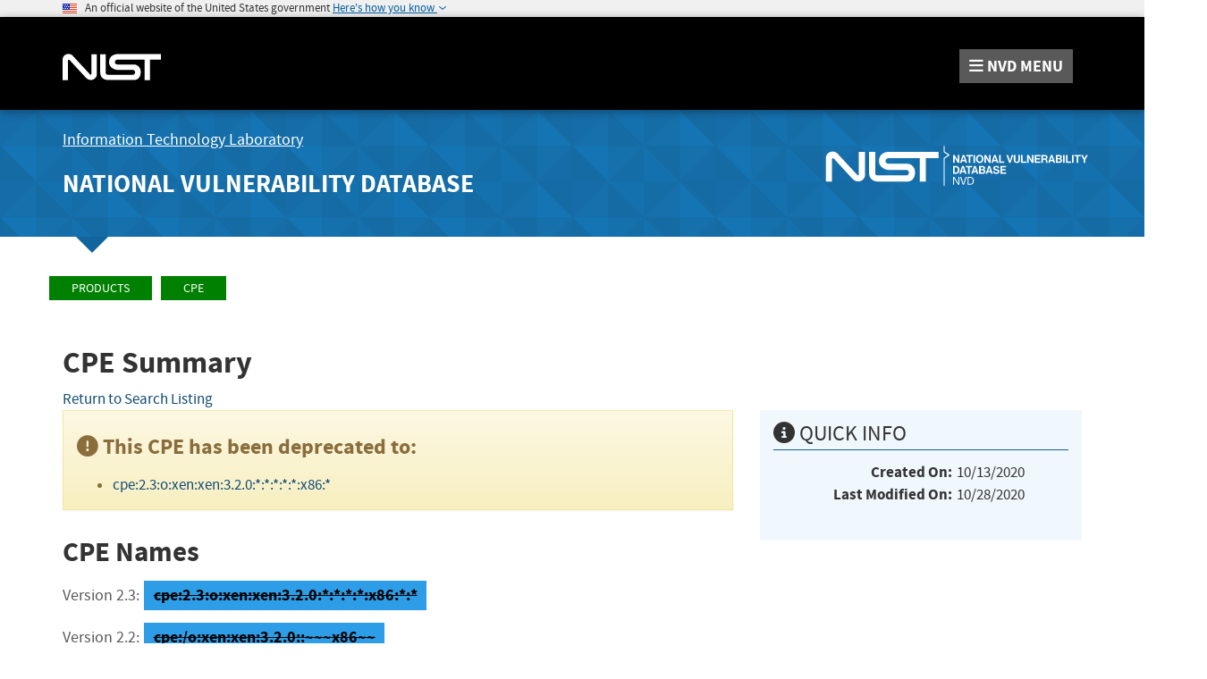

--- FILE ---
content_type: application/javascript; charset=UTF-8
request_url: https://nvd.nist.gov/cdn-cgi/challenge-platform/h/g/scripts/jsd/fc21b7e0d793/main.js?
body_size: 4870
content:
window._cf_chl_opt={oPNF3:'g'};~function(d2,N,D,P,Z,O,c,B,o){d2=b,function(x,V,ds,d1,z,f){for(ds={x:415,V:424,z:341,f:398,L:417,y:406,J:361,M:427,F:412,n:359},d1=b,z=x();!![];)try{if(f=-parseInt(d1(ds.x))/1*(-parseInt(d1(ds.V))/2)+parseInt(d1(ds.z))/3+parseInt(d1(ds.f))/4*(-parseInt(d1(ds.L))/5)+-parseInt(d1(ds.y))/6+parseInt(d1(ds.J))/7+parseInt(d1(ds.M))/8*(-parseInt(d1(ds.F))/9)+parseInt(d1(ds.n))/10,V===f)break;else z.push(z.shift())}catch(L){z.push(z.shift())}}(d,350794),N=this||self,D=N[d2(338)],P={},P[d2(392)]='o',P[d2(438)]='s',P[d2(444)]='u',P[d2(414)]='z',P[d2(379)]='n',P[d2(413)]='I',P[d2(329)]='b',Z=P,N[d2(420)]=function(x,V,z,L,df,dE,dY,d7,J,M,F,H,h,G){if(df={x:421,V:397,z:349,f:363,L:389,y:403,J:363,M:389,F:434,n:390,H:404,h:344,G:324},dE={x:388,V:404,z:402},dY={x:440,V:407,z:418,f:365},d7=d2,null===V||V===void 0)return L;for(J=e(V),x[d7(df.x)][d7(df.V)]&&(J=J[d7(df.z)](x[d7(df.x)][d7(df.V)](V))),J=x[d7(df.f)][d7(df.L)]&&x[d7(df.y)]?x[d7(df.J)][d7(df.M)](new x[(d7(df.y))](J)):function(R,d8,K){for(d8=d7,R[d8(dE.x)](),K=0;K<R[d8(dE.V)];R[K]===R[K+1]?R[d8(dE.z)](K+1,1):K+=1);return R}(J),M='nAsAaAb'.split('A'),M=M[d7(df.F)][d7(df.n)](M),F=0;F<J[d7(df.H)];H=J[F],h=l(x,V,H),M(h)?(G=h==='s'&&!x[d7(df.h)](V[H]),d7(df.G)===z+H?y(z+H,h):G||y(z+H,V[H])):y(z+H,h),F++);return L;function y(R,K,d6){d6=b,Object[d6(dY.x)][d6(dY.V)][d6(dY.z)](L,K)||(L[K]=[]),L[K][d6(dY.f)](R)}},O=d2(393)[d2(337)](';'),c=O[d2(434)][d2(390)](O),N[d2(383)]=function(x,V,dy,d9,z,L,y,J){for(dy={x:380,V:404,z:404,f:378,L:365,y:330},d9=d2,z=Object[d9(dy.x)](V),L=0;L<z[d9(dy.V)];L++)if(y=z[L],'f'===y&&(y='N'),x[y]){for(J=0;J<V[z[L]][d9(dy.z)];-1===x[y][d9(dy.f)](V[z[L]][J])&&(c(V[z[L]][J])||x[y][d9(dy.L)]('o.'+V[z[L]][J])),J++);}else x[y]=V[z[L]][d9(dy.y)](function(M){return'o.'+M})},B=function(dh,dt,dH,dn,dF,dw,db,V,z,f){return dh={x:377,V:435},dt={x:384,V:384,z:384,f:365,L:384,y:373,J:423,M:384},dH={x:404},dn={x:400},dF={x:404,V:423,z:440,f:407,L:418,y:440,J:407,M:400,F:365,n:365,H:400,h:365,G:384,R:365,K:384,X:400,i:365,j:400,S:400,U:365,C:365,v:365,Q:373},dw={x:345,V:423},db=d2,V=String[db(dh.x)],z={'h':function(L){return L==null?'':z.g(L,6,function(y,dA){return dA=b,dA(dw.x)[dA(dw.V)](y)})},'g':function(L,y,J,dp,M,F,H,G,R,K,X,i,j,S,U,C,Q,d0){if(dp=db,L==null)return'';for(F={},H={},G='',R=2,K=3,X=2,i=[],j=0,S=0,U=0;U<L[dp(dF.x)];U+=1)if(C=L[dp(dF.V)](U),Object[dp(dF.z)][dp(dF.f)][dp(dF.L)](F,C)||(F[C]=K++,H[C]=!0),Q=G+C,Object[dp(dF.z)][dp(dF.f)][dp(dF.L)](F,Q))G=Q;else{if(Object[dp(dF.y)][dp(dF.J)][dp(dF.L)](H,G)){if(256>G[dp(dF.M)](0)){for(M=0;M<X;j<<=1,y-1==S?(S=0,i[dp(dF.F)](J(j)),j=0):S++,M++);for(d0=G[dp(dF.M)](0),M=0;8>M;j=d0&1|j<<1.54,S==y-1?(S=0,i[dp(dF.n)](J(j)),j=0):S++,d0>>=1,M++);}else{for(d0=1,M=0;M<X;j=d0|j<<1.41,y-1==S?(S=0,i[dp(dF.F)](J(j)),j=0):S++,d0=0,M++);for(d0=G[dp(dF.H)](0),M=0;16>M;j=j<<1.9|d0&1.85,y-1==S?(S=0,i[dp(dF.h)](J(j)),j=0):S++,d0>>=1,M++);}R--,0==R&&(R=Math[dp(dF.G)](2,X),X++),delete H[G]}else for(d0=F[G],M=0;M<X;j=j<<1.83|d0&1,y-1==S?(S=0,i[dp(dF.R)](J(j)),j=0):S++,d0>>=1,M++);G=(R--,R==0&&(R=Math[dp(dF.K)](2,X),X++),F[Q]=K++,String(C))}if(''!==G){if(Object[dp(dF.y)][dp(dF.J)][dp(dF.L)](H,G)){if(256>G[dp(dF.X)](0)){for(M=0;M<X;j<<=1,y-1==S?(S=0,i[dp(dF.i)](J(j)),j=0):S++,M++);for(d0=G[dp(dF.j)](0),M=0;8>M;j=d0&1.19|j<<1,S==y-1?(S=0,i[dp(dF.R)](J(j)),j=0):S++,d0>>=1,M++);}else{for(d0=1,M=0;M<X;j=d0|j<<1.11,S==y-1?(S=0,i[dp(dF.n)](J(j)),j=0):S++,d0=0,M++);for(d0=G[dp(dF.S)](0),M=0;16>M;j=1&d0|j<<1,y-1==S?(S=0,i[dp(dF.U)](J(j)),j=0):S++,d0>>=1,M++);}R--,0==R&&(R=Math[dp(dF.G)](2,X),X++),delete H[G]}else for(d0=F[G],M=0;M<X;j=d0&1|j<<1,y-1==S?(S=0,i[dp(dF.C)](J(j)),j=0):S++,d0>>=1,M++);R--,R==0&&X++}for(d0=2,M=0;M<X;j=d0&1|j<<1,y-1==S?(S=0,i[dp(dF.C)](J(j)),j=0):S++,d0>>=1,M++);for(;;)if(j<<=1,S==y-1){i[dp(dF.v)](J(j));break}else S++;return i[dp(dF.Q)]('')},'j':function(L,dx){return dx=db,L==null?'':L==''?null:z.i(L[dx(dH.x)],32768,function(y,dV){return dV=dx,L[dV(dn.x)](y)})},'i':function(L,y,J,dz,M,F,H,G,R,K,X,i,j,S,U,C,d0,Q){for(dz=db,M=[],F=4,H=4,G=3,R=[],i=J(0),j=y,S=1,K=0;3>K;M[K]=K,K+=1);for(U=0,C=Math[dz(dt.x)](2,2),X=1;X!=C;Q=i&j,j>>=1,0==j&&(j=y,i=J(S++)),U|=X*(0<Q?1:0),X<<=1);switch(U){case 0:for(U=0,C=Math[dz(dt.V)](2,8),X=1;C!=X;Q=j&i,j>>=1,0==j&&(j=y,i=J(S++)),U|=X*(0<Q?1:0),X<<=1);d0=V(U);break;case 1:for(U=0,C=Math[dz(dt.z)](2,16),X=1;X!=C;Q=i&j,j>>=1,0==j&&(j=y,i=J(S++)),U|=X*(0<Q?1:0),X<<=1);d0=V(U);break;case 2:return''}for(K=M[3]=d0,R[dz(dt.f)](d0);;){if(S>L)return'';for(U=0,C=Math[dz(dt.z)](2,G),X=1;X!=C;Q=j&i,j>>=1,0==j&&(j=y,i=J(S++)),U|=X*(0<Q?1:0),X<<=1);switch(d0=U){case 0:for(U=0,C=Math[dz(dt.L)](2,8),X=1;C!=X;Q=j&i,j>>=1,j==0&&(j=y,i=J(S++)),U|=(0<Q?1:0)*X,X<<=1);M[H++]=V(U),d0=H-1,F--;break;case 1:for(U=0,C=Math[dz(dt.z)](2,16),X=1;X!=C;Q=i&j,j>>=1,0==j&&(j=y,i=J(S++)),U|=(0<Q?1:0)*X,X<<=1);M[H++]=V(U),d0=H-1,F--;break;case 2:return R[dz(dt.y)]('')}if(0==F&&(F=Math[dz(dt.V)](2,G),G++),M[d0])d0=M[d0];else if(H===d0)d0=K+K[dz(dt.J)](0);else return null;R[dz(dt.f)](d0),M[H++]=K+d0[dz(dt.J)](0),F--,K=d0,F==0&&(F=Math[dz(dt.M)](2,G),G++)}}},f={},f[db(dh.V)]=z.h,f}(),o=m(),Y();function s(dR,dD,x){return dR={x:335,V:371},dD=d2,x=N[dD(dR.x)],Math[dD(dR.V)](+atob(x.t))}function E(z,f,b2,dg,L,y){if(b2={x:395,V:348,z:343,f:367,L:376,y:432,J:334,M:360,F:432,n:381,H:333},dg=d2,!z[dg(b2.x)])return;f===dg(b2.V)?(L={},L[dg(b2.z)]=dg(b2.f),L[dg(b2.L)]=z.r,L[dg(b2.y)]=dg(b2.V),N[dg(b2.J)][dg(b2.M)](L,'*')):(y={},y[dg(b2.z)]=dg(b2.f),y[dg(b2.L)]=z.r,y[dg(b2.F)]=dg(b2.n),y[dg(b2.H)]=f,N[dg(b2.J)][dg(b2.M)](y,'*'))}function W(dJ,dd,z,f,L,y,J){dd=(dJ={x:441,V:399,z:326,f:369,L:358,y:382,J:327,M:357,F:409,n:386,H:374,h:425},d2);try{return z=D[dd(dJ.x)](dd(dJ.V)),z[dd(dJ.z)]=dd(dJ.f),z[dd(dJ.L)]='-1',D[dd(dJ.y)][dd(dJ.J)](z),f=z[dd(dJ.M)],L={},L=Ntxi4(f,f,'',L),L=Ntxi4(f,f[dd(dJ.F)]||f[dd(dJ.n)],'n.',L),L=Ntxi4(f,z[dd(dJ.H)],'d.',L),D[dd(dJ.y)][dd(dJ.h)](z),y={},y.r=L,y.e=null,y}catch(M){return J={},J.r={},J.e=M,J}}function m(dS,dO){return dS={x:339,V:339},dO=d2,crypto&&crypto[dO(dS.x)]?crypto[dO(dS.V)]():''}function T(f,L,dC,dc,y,J,M,F,n,H,h,G){if(dC={x:340,V:385,z:335,f:368,L:325,y:442,J:410,M:426,F:436,n:332,H:375,h:366,G:372,R:422,K:422,X:351,i:325,j:429,S:325,U:429,C:394,v:439,Q:411,d0:433,dv:353,dQ:343,dr:391,b0:352,b1:435},dc=d2,!g(0))return![];J=(y={},y[dc(dC.x)]=f,y[dc(dC.V)]=L,y);try{M=N[dc(dC.z)],F=dc(dC.f)+N[dc(dC.L)][dc(dC.y)]+dc(dC.J)+M.r+dc(dC.M),n=new N[(dc(dC.F))](),n[dc(dC.n)](dc(dC.H),F),n[dc(dC.h)]=2500,n[dc(dC.G)]=function(){},H={},H[dc(dC.R)]=N[dc(dC.L)][dc(dC.K)],H[dc(dC.X)]=N[dc(dC.i)][dc(dC.X)],H[dc(dC.j)]=N[dc(dC.S)][dc(dC.U)],H[dc(dC.C)]=N[dc(dC.S)][dc(dC.v)],H[dc(dC.Q)]=o,h=H,G={},G[dc(dC.d0)]=J,G[dc(dC.dv)]=h,G[dc(dC.dQ)]=dc(dC.dr),n[dc(dC.b0)](B[dc(dC.b1)](G))}catch(R){}}function g(x,dG,dN){return dG={x:346},dN=d2,Math[dN(dG.x)]()<x}function Y(b1,b0,dQ,dW,x,V,z,f,L){if(b1={x:335,V:395,z:347,f:401,L:443,y:342,J:431},b0={x:347,V:401,z:431},dQ={x:396},dW=d2,x=N[dW(b1.x)],!x)return;if(!k())return;(V=![],z=x[dW(b1.V)]===!![],f=function(dq,y){if(dq=dW,!V){if(V=!![],!k())return;y=W(),a(y.r,function(J){E(x,J)}),y.e&&T(dq(dQ.x),y.e)}},D[dW(b1.z)]!==dW(b1.f))?f():N[dW(b1.L)]?D[dW(b1.L)](dW(b1.y),f):(L=D[dW(b1.J)]||function(){},D[dW(b1.J)]=function(dB){dB=dW,L(),D[dB(b0.x)]!==dB(b0.V)&&(D[dB(b0.z)]=L,f())})}function a(x,V,du,dj,di,dX,dZ,z,f,L){du={x:335,V:328,z:325,f:436,L:332,y:375,J:368,M:325,F:442,n:350,H:395,h:366,G:372,R:405,K:430,X:428,i:355,j:428,S:355,U:352,C:435,v:408},dj={x:356},di={x:364,V:348,z:331,f:364},dX={x:366},dZ=d2,z=N[dZ(du.x)],console[dZ(du.V)](N[dZ(du.z)]),f=new N[(dZ(du.f))](),f[dZ(du.L)](dZ(du.y),dZ(du.J)+N[dZ(du.M)][dZ(du.F)]+dZ(du.n)+z.r),z[dZ(du.H)]&&(f[dZ(du.h)]=5e3,f[dZ(du.G)]=function(dI){dI=dZ,V(dI(dX.x))}),f[dZ(du.R)]=function(dl){dl=dZ,f[dl(di.x)]>=200&&f[dl(di.x)]<300?V(dl(di.V)):V(dl(di.z)+f[dl(di.f)])},f[dZ(du.K)]=function(de){de=dZ,V(de(dj.x))},L={'t':s(),'lhr':D[dZ(du.X)]&&D[dZ(du.X)][dZ(du.i)]?D[dZ(du.j)][dZ(du.S)]:'','api':z[dZ(du.H)]?!![]:![],'payload':x},f[dZ(du.U)](B[dZ(du.C)](JSON[dZ(du.v)](L)))}function d(b3){return b3='chctx,now,href,xhr-error,contentWindow,tabIndex,16791560pvOtTq,postMessage,799162LmyOxJ,catch,Array,status,push,timeout,cloudflare-invisible,/cdn-cgi/challenge-platform/h/,display: none,function,floor,ontimeout,join,contentDocument,POST,sid,fromCharCode,indexOf,number,keys,error,body,oxFY5,pow,GsWUx0,navigator,[native code],sort,from,bind,jsd,object,_cf_chl_opt;NaZoI3;Bshk0;IzgW1;qzjKa3;GBApq0;giyU9;KutOj0;QgiX4;Khftj4;Lfpaq4;zBhRN3;JSmY9;Ntxi4;oxFY5;TDAZ2;ldLC0,UHTeq3,api,error on cf_chl_props,getOwnPropertyNames,4ZcpPVz,iframe,charCodeAt,loading,splice,Set,length,onload,3446340xhfxqH,hasOwnProperty,stringify,clientInformation,/b/ov1/0.674624772210359:1767996591:up3i5DuY7g23MDo-m9RyX773kNkshBhNe_WqFhPyycI/,ntYsJ1,9mOQnhu,bigint,symbol,64NVqusZ,toString,3320415wsbPuV,call,isArray,Ntxi4,Object,KljLg4,charAt,1604BukKfL,removeChild,/invisible/jsd,4853272ilfZXV,location,HnhLR9,onerror,onreadystatechange,event,errorInfoObject,includes,GmTJhuiX,XMLHttpRequest,Function,string,riYFq1,prototype,createElement,oPNF3,addEventListener,undefined,d.cookie,_cf_chl_opt,style,appendChild,log,boolean,map,http-code:,open,detail,parent,__CF$cv$params,getPrototypeOf,split,document,randomUUID,jCNy9,1053828nQyWwn,DOMContentLoaded,source,isNaN,JNTMlq1hAde$KV6pWrU5aoP-HO9b+GgYICyER2uzZQDLw8f43Sin0FcX7xtsBjkmv,random,readyState,success,concat,/jsd/oneshot/fc21b7e0d793/0.674624772210359:1767996591:up3i5DuY7g23MDo-m9RyX773kNkshBhNe_WqFhPyycI/,syUs3,send'.split(','),d=function(){return b3},d()}function I(x,V,dk,d3){return dk={x:437,V:440,z:416,f:418,L:378,y:387},d3=d2,V instanceof x[d3(dk.x)]&&0<x[d3(dk.x)][d3(dk.V)][d3(dk.z)][d3(dk.f)](V)[d3(dk.L)](d3(dk.y))}function e(x,dT,d5,V){for(dT={x:349,V:380,z:336},d5=d2,V=[];null!==x;V=V[d5(dT.x)](Object[d5(dT.V)](x)),x=Object[d5(dT.z)](x));return V}function k(dK,dP,x,V,z){return dK={x:371,V:354},dP=d2,x=3600,V=s(),z=Math[dP(dK.x)](Date[dP(dK.V)]()/1e3),z-V>x?![]:!![]}function l(x,V,z,dm,d4,L,y){d4=(dm={x:392,V:370,z:362,f:363,L:419,y:370},d2);try{L=V[z]}catch(J){return'i'}if(L==null)return L===void 0?'u':'x';if(d4(dm.x)==typeof L)try{if(d4(dm.V)==typeof L[d4(dm.z)])return L[d4(dm.z)](function(){}),'p'}catch(M){}return x[d4(dm.f)][d4(dm.L)](L)?'a':L===x[d4(dm.f)]?'C':!0===L?'T':!1===L?'F':(y=typeof L,d4(dm.y)==y?I(x,L)?'N':'f':Z[y]||'?')}function b(A,p,x,V){return A=A-324,x=d(),V=x[A],V}}()